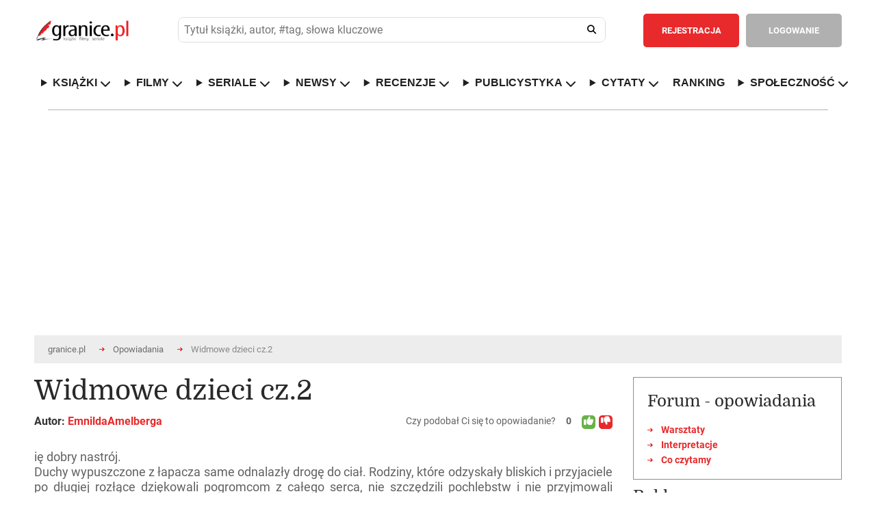

--- FILE ---
content_type: text/html; charset=utf-8
request_url: https://www.google.com/recaptcha/api2/aframe
body_size: 267
content:
<!DOCTYPE HTML><html><head><meta http-equiv="content-type" content="text/html; charset=UTF-8"></head><body><script nonce="6-p_7C4KCpCibgkgkuOXxw">/** Anti-fraud and anti-abuse applications only. See google.com/recaptcha */ try{var clients={'sodar':'https://pagead2.googlesyndication.com/pagead/sodar?'};window.addEventListener("message",function(a){try{if(a.source===window.parent){var b=JSON.parse(a.data);var c=clients[b['id']];if(c){var d=document.createElement('img');d.src=c+b['params']+'&rc='+(localStorage.getItem("rc::a")?sessionStorage.getItem("rc::b"):"");window.document.body.appendChild(d);sessionStorage.setItem("rc::e",parseInt(sessionStorage.getItem("rc::e")||0)+1);localStorage.setItem("rc::h",'1769281843263');}}}catch(b){}});window.parent.postMessage("_grecaptcha_ready", "*");}catch(b){}</script></body></html>

--- FILE ---
content_type: text/css
request_url: https://www.granice.pl/fonts/css/brands.min.css
body_size: 4883
content:
/*!
 * Font Awesome Pro 6.5.2 by @fontawesome - https://fontawesome.com
 * License - https://fontawesome.com/license (Commercial License)
 * Copyright 2024 Fonticons, Inc.
 */
:host,:root{--fa-style-family-brands:'Font Awesome 6 Brands';--fa-font-brands:normal 400 1em/1 'Font Awesome 6 Brands'}@font-face{font-family:"Font Awesome 6 Brands";font-style:normal;font-weight:400;font-display:swap;src:url(../webfonts/fa-brands-400.woff2)format("woff2"),url(../webfonts/fa-brands-400.ttf)format("truetype")}.fa-brands,.fab{font-weight:400}.fa-monero:before{content:"ď"}.fa-hooli:before{content:"ď§"}.fa-yelp:before{content:"ďŠ"}.fa-cc-visa:before{content:"ď°"}.fa-lastfm:before{content:"ď"}.fa-shopware:before{content:"ďľ"}.fa-creative-commons-nc:before{content:"ď¨"}.fa-aws:before{content:"ďľ"}.fa-redhat:before{content:"ďź"}.fa-yoast:before{content:"ďą"}.fa-cloudflare:before{content:"î˝"}.fa-ups:before{content:"ď "}.fa-pixiv:before{content:"î"}.fa-wpexplorer:before{content:"ď"}.fa-dyalog:before{content:"ď"}.fa-bity:before{content:"ďş"}.fa-stackpath:before{content:"ďĄ"}.fa-buysellads:before{content:"ď"}.fa-first-order:before{content:"ď°"}.fa-modx:before{content:"ď"}.fa-guilded:before{content:"îž"}.fa-vnv:before{content:"ď"}.fa-js-square:before,.fa-square-js:before{content:"ďš"}.fa-microsoft:before{content:"ď"}.fa-qq:before{content:"ď"}.fa-orcid:before{content:"ďŁ"}.fa-java:before{content:"ď¤"}.fa-invision:before{content:"ď°"}.fa-creative-commons-pd-alt:before{content:"ď­"}.fa-centercode:before{content:"ď"}.fa-glide-g:before{content:"ďŚ"}.fa-drupal:before{content:"ďŠ"}.fa-jxl:before{content:"îť"}.fa-hire-a-helper:before{content:"ď°"}.fa-creative-commons-by:before{content:"ď§"}.fa-unity:before{content:"î"}.fa-whmcs:before{content:"ď"}.fa-rocketchat:before{content:"ď¨"}.fa-vk:before{content:"ď"}.fa-untappd:before{content:"ď"}.fa-mailchimp:before{content:"ď"}.fa-css3-alt:before{content:"ď"}.fa-reddit-square:before,.fa-square-reddit:before{content:"ď˘"}.fa-vimeo-v:before{content:"ď˝"}.fa-contao:before{content:"ď­"}.fa-square-font-awesome:before{content:"î­"}.fa-deskpro:before{content:"ď"}.fa-brave:before{content:"îź"}.fa-sistrix:before{content:"ďŽ"}.fa-instagram-square:before,.fa-square-instagram:before{content:"î"}.fa-battle-net:before{content:"ď ľ"}.fa-the-red-yeti:before{content:"ď"}.fa-hacker-news-square:before,.fa-square-hacker-news:before{content:"ďŻ"}.fa-edge:before{content:"ď"}.fa-threads:before{content:"î"}.fa-napster:before{content:"ď"}.fa-snapchat-square:before,.fa-square-snapchat:before{content:"ď­"}.fa-google-plus-g:before{content:"ď"}.fa-artstation:before{content:"ďş"}.fa-markdown:before{content:"ď"}.fa-sourcetree:before{content:"ď"}.fa-google-plus:before{content:"ďł"}.fa-diaspora:before{content:"ď"}.fa-foursquare:before{content:"ď"}.fa-stack-overflow:before{content:"ďŹ"}.fa-github-alt:before{content:"ď"}.fa-phoenix-squadron:before{content:"ď"}.fa-pagelines:before{content:"ď"}.fa-algolia:before{content:"ďŹ"}.fa-red-river:before{content:"ďŁ"}.fa-creative-commons-sa:before{content:"ďŻ"}.fa-safari:before{content:"ď§"}.fa-google:before{content:"ď "}.fa-font-awesome-alt:before,.fa-square-font-awesome-stroke:before{content:"ď"}.fa-atlassian:before{content:"ďť"}.fa-linkedin-in:before{content:"ďĄ"}.fa-digital-ocean:before{content:"ď"}.fa-nimblr:before{content:"ď¨"}.fa-chromecast:before{content:"ď ¸"}.fa-evernote:before{content:"ď š"}.fa-hacker-news:before{content:"ď"}.fa-creative-commons-sampling:before{content:"ď°"}.fa-adversal:before{content:"ďŞ"}.fa-creative-commons:before{content:"ď"}.fa-watchman-monitoring:before{content:"î"}.fa-fonticons:before{content:"ď"}.fa-weixin:before{content:"ď"}.fa-shirtsinbulk:before{content:"ď"}.fa-codepen:before{content:"ď"}.fa-git-alt:before{content:"ďĄ"}.fa-lyft:before{content:"ď"}.fa-rev:before{content:"ď˛"}.fa-windows:before{content:"ďş"}.fa-wizards-of-the-coast:before{content:"ď°"}.fa-square-viadeo:before,.fa-viadeo-square:before{content:"ďŞ"}.fa-meetup:before{content:"ď "}.fa-centos:before{content:"ď"}.fa-adn:before{content:"ď°"}.fa-cloudsmith:before{content:"ď"}.fa-opensuse:before{content:"îŤ"}.fa-pied-piper-alt:before{content:"ď¨"}.fa-dribbble-square:before,.fa-square-dribbble:before{content:"ď"}.fa-codiepie:before{content:"ď"}.fa-node:before{content:"ď"}.fa-mix:before{content:"ď"}.fa-steam:before{content:"ďś"}.fa-cc-apple-pay:before{content:"ď"}.fa-scribd:before{content:"ď"}.fa-debian:before{content:"î"}.fa-openid:before{content:"ď"}.fa-instalod:before{content:"î"}.fa-expeditedssl:before{content:"ďž"}.fa-sellcast:before{content:"ď"}.fa-square-twitter:before,.fa-twitter-square:before{content:"ď"}.fa-r-project:before{content:"ďˇ"}.fa-delicious:before{content:"ďĽ"}.fa-freebsd:before{content:"ď¤"}.fa-vuejs:before{content:"ď"}.fa-accusoft:before{content:"ďŠ"}.fa-ioxhost:before{content:"ď"}.fa-fonticons-fi:before{content:"ď˘"}.fa-app-store:before{content:"ďŻ"}.fa-cc-mastercard:before{content:"ďą"}.fa-itunes-note:before{content:"ďľ"}.fa-golang:before{content:"î"}.fa-kickstarter:before,.fa-square-kickstarter:before{content:"ďť"}.fa-grav:before{content:"ď"}.fa-weibo:before{content:"ď"}.fa-uncharted:before{content:"î"}.fa-firstdraft:before{content:"ďĄ"}.fa-square-youtube:before,.fa-youtube-square:before{content:"ďą"}.fa-wikipedia-w:before{content:"ďŚ"}.fa-rendact:before,.fa-wpressr:before{content:"ď¤"}.fa-angellist:before{content:"ď"}.fa-galactic-republic:before{content:"ď"}.fa-nfc-directional:before{content:"î°"}.fa-skype:before{content:"ďž"}.fa-joget:before{content:"ďˇ"}.fa-fedora:before{content:"ď"}.fa-stripe-s:before{content:"ďŞ"}.fa-meta:before{content:"î"}.fa-laravel:before{content:"ď˝"}.fa-hotjar:before{content:"ďą"}.fa-bluetooth-b:before{content:"ď"}.fa-square-letterboxd:before{content:"îŽ"}.fa-sticker-mule:before{content:"ďˇ"}.fa-creative-commons-zero:before{content:"ďł"}.fa-hips:before{content:"ď"}.fa-behance:before{content:"ď´"}.fa-reddit:before{content:"ďĄ"}.fa-discord:before{content:"ď"}.fa-chrome:before{content:"ď¨"}.fa-app-store-ios:before{content:"ď°"}.fa-cc-discover:before{content:"ď˛"}.fa-wpbeginner:before{content:"ď"}.fa-confluence:before{content:"ď"}.fa-shoelace:before{content:"î"}.fa-mdb:before{content:"ďŁ"}.fa-dochub:before{content:"ď"}.fa-accessible-icon:before{content:"ď¨"}.fa-ebay:before{content:"ď´"}.fa-amazon:before{content:"ď°"}.fa-unsplash:before{content:"îź"}.fa-yarn:before{content:"ďŁ"}.fa-square-steam:before,.fa-steam-square:before{content:"ďˇ"}.fa-500px:before{content:"ďŽ"}.fa-square-vimeo:before,.fa-vimeo-square:before{content:"ď"}.fa-asymmetrik:before{content:"ď˛"}.fa-font-awesome-flag:before,.fa-font-awesome-logo-full:before,.fa-font-awesome:before{content:"ď´"}.fa-gratipay:before{content:"ď"}.fa-apple:before{content:"ďš"}.fa-hive:before{content:"îż"}.fa-gitkraken:before{content:"ďŚ"}.fa-keybase:before{content:"ďľ"}.fa-apple-pay:before{content:"ď"}.fa-padlet:before{content:"î "}.fa-amazon-pay:before{content:"ďŹ"}.fa-github-square:before,.fa-square-github:before{content:"ď"}.fa-stumbleupon:before{content:"ď¤"}.fa-fedex:before{content:"ď"}.fa-phoenix-framework:before{content:"ď"}.fa-shopify:before{content:"î"}.fa-neos:before{content:"ď"}.fa-square-threads:before{content:"î"}.fa-hackerrank:before{content:"ďˇ"}.fa-researchgate:before{content:"ď¸"}.fa-swift:before{content:"ďŁĄ"}.fa-angular:before{content:"ď "}.fa-speakap:before{content:"ďł"}.fa-angrycreative:before{content:"ďŽ"}.fa-y-combinator:before{content:"ďť"}.fa-empire:before{content:"ď"}.fa-envira:before{content:"ď"}.fa-google-scholar:before{content:"îť"}.fa-gitlab-square:before,.fa-square-gitlab:before{content:"îŽ"}.fa-studiovinari:before{content:"ď¸"}.fa-pied-piper:before{content:"ďŽ"}.fa-wordpress:before{content:"ď"}.fa-product-hunt:before{content:"ď"}.fa-firefox:before{content:"ďŠ"}.fa-linode:before{content:"ď¸"}.fa-goodreads:before{content:"ď¨"}.fa-odnoklassniki-square:before,.fa-square-odnoklassniki:before{content:"ď¤"}.fa-jsfiddle:before{content:"ď"}.fa-sith:before{content:"ď"}.fa-themeisle:before{content:"ď˛"}.fa-page4:before{content:"ď"}.fa-hashnode:before{content:"î"}.fa-react:before{content:"ď"}.fa-cc-paypal:before{content:"ď´"}.fa-squarespace:before{content:"ďž"}.fa-cc-stripe:before{content:"ďľ"}.fa-creative-commons-share:before{content:"ď˛"}.fa-bitcoin:before{content:"ďš"}.fa-keycdn:before{content:"ďş"}.fa-opera:before{content:"ďŞ"}.fa-itch-io:before{content:"ď ş"}.fa-umbraco:before{content:"ďŁ¨"}.fa-galactic-senate:before{content:"ď"}.fa-ubuntu:before{content:"ď"}.fa-draft2digital:before{content:"ď"}.fa-stripe:before{content:"ďŠ"}.fa-houzz:before{content:"ďź"}.fa-gg:before{content:"ď "}.fa-dhl:before{content:"ď"}.fa-pinterest-square:before,.fa-square-pinterest:before{content:"ď"}.fa-xing:before{content:"ď¨"}.fa-blackberry:before{content:"ďť"}.fa-creative-commons-pd:before{content:"ďŹ"}.fa-playstation:before{content:"ď"}.fa-quinscape:before{content:"ď"}.fa-less:before{content:"ď"}.fa-blogger-b:before{content:"ď˝"}.fa-opencart:before{content:"ď˝"}.fa-vine:before{content:"ď"}.fa-signal-messenger:before{content:"îŁ"}.fa-paypal:before{content:"ď­"}.fa-gitlab:before{content:"ď"}.fa-typo3:before{content:"ďŤ"}.fa-reddit-alien:before{content:"ď"}.fa-yahoo:before{content:"ď"}.fa-dailymotion:before{content:"î"}.fa-affiliatetheme:before{content:"ďŤ"}.fa-pied-piper-pp:before{content:"ď§"}.fa-bootstrap:before{content:"ď ś"}.fa-odnoklassniki:before{content:"ďŁ"}.fa-nfc-symbol:before{content:"îą"}.fa-mintbit:before{content:"îŻ"}.fa-ethereum:before{content:"ďŽ"}.fa-speaker-deck:before{content:"ď ź"}.fa-creative-commons-nc-eu:before{content:"ďŠ"}.fa-patreon:before{content:"ď"}.fa-avianex:before{content:"ď´"}.fa-ello:before{content:"ďą"}.fa-gofore:before{content:"ď§"}.fa-bimobject:before{content:"ď¸"}.fa-brave-reverse:before{content:"î˝"}.fa-facebook-f:before{content:"ď"}.fa-google-plus-square:before,.fa-square-google-plus:before{content:"ď"}.fa-web-awesome:before{content:"î"}.fa-mandalorian:before{content:"ď"}.fa-first-order-alt:before{content:"ď"}.fa-osi:before{content:"ď"}.fa-google-wallet:before{content:"ďŽ"}.fa-d-and-d-beyond:before{content:"ď"}.fa-periscope:before{content:"ď"}.fa-fulcrum:before{content:"ď"}.fa-cloudscale:before{content:"ď"}.fa-forumbee:before{content:"ď"}.fa-mizuni:before{content:"ď"}.fa-schlix:before{content:"ďŞ"}.fa-square-xing:before,.fa-xing-square:before{content:"ďŠ"}.fa-bandcamp:before{content:"ď"}.fa-wpforms:before{content:"ď"}.fa-cloudversify:before{content:"ď"}.fa-usps:before{content:"ďĄ"}.fa-megaport:before{content:"ďŁ"}.fa-magento:before{content:"ď"}.fa-spotify:before{content:"ďź"}.fa-optin-monster:before{content:"ďź"}.fa-fly:before{content:"ď"}.fa-aviato:before{content:"ďĄ"}.fa-itunes:before{content:"ď´"}.fa-cuttlefish:before{content:"ď"}.fa-blogger:before{content:"ďź"}.fa-flickr:before{content:"ďŽ"}.fa-viber:before{content:"ď"}.fa-soundcloud:before{content:"ďž"}.fa-digg:before{content:"ďŚ"}.fa-tencent-weibo:before{content:"ď"}.fa-letterboxd:before{content:"î­"}.fa-symfony:before{content:"ď ˝"}.fa-maxcdn:before{content:"ďś"}.fa-etsy:before{content:"ď"}.fa-facebook-messenger:before{content:"ď"}.fa-audible:before{content:"ďł"}.fa-think-peaks:before{content:"ďą"}.fa-bilibili:before{content:"î"}.fa-erlang:before{content:"ď"}.fa-x-twitter:before{content:"î"}.fa-cotton-bureau:before{content:"ď˘"}.fa-dashcube:before{content:"ď"}.fa-42-group:before,.fa-innosoft:before{content:"î"}.fa-stack-exchange:before{content:"ď"}.fa-elementor:before{content:"ď°"}.fa-pied-piper-square:before,.fa-square-pied-piper:before{content:"î"}.fa-creative-commons-nd:before{content:"ďŤ"}.fa-palfed:before{content:"ď"}.fa-superpowers:before{content:"ď"}.fa-resolving:before{content:"ď§"}.fa-xbox:before{content:"ď"}.fa-square-web-awesome-stroke:before{content:"î"}.fa-searchengin:before{content:"ďŤ"}.fa-tiktok:before{content:"îť"}.fa-facebook-square:before,.fa-square-facebook:before{content:"ď"}.fa-renren:before{content:"ď"}.fa-linux:before{content:"ďź"}.fa-glide:before{content:"ďĽ"}.fa-linkedin:before{content:"ď"}.fa-hubspot:before{content:"ď˛"}.fa-deploydog:before{content:"ď"}.fa-twitch:before{content:"ď¨"}.fa-ravelry:before{content:"ď"}.fa-mixer:before{content:"î"}.fa-lastfm-square:before,.fa-square-lastfm:before{content:"ď"}.fa-vimeo:before{content:"ď"}.fa-mendeley:before{content:"ďł"}.fa-uniregistry:before{content:"ď"}.fa-figma:before{content:"ď"}.fa-creative-commons-remix:before{content:"ďŽ"}.fa-cc-amazon-pay:before{content:"ď­"}.fa-dropbox:before{content:"ďŤ"}.fa-instagram:before{content:"ď­"}.fa-cmplid:before{content:"î "}.fa-upwork:before{content:"î"}.fa-facebook:before{content:"ď"}.fa-gripfire:before{content:"ďŹ"}.fa-jedi-order:before{content:"ď"}.fa-uikit:before{content:"ď"}.fa-fort-awesome-alt:before{content:"ďŁ"}.fa-phabricator:before{content:"ď"}.fa-ussunnah:before{content:"ď"}.fa-earlybirds:before{content:"ď"}.fa-trade-federation:before{content:"ď"}.fa-autoprefixer:before{content:"ď"}.fa-whatsapp:before{content:"ď˛"}.fa-square-upwork:before{content:"îź"}.fa-slideshare:before{content:"ď§"}.fa-google-play:before{content:"ďŤ"}.fa-viadeo:before{content:"ďŠ"}.fa-line:before{content:"ď"}.fa-google-drive:before{content:"ďŞ"}.fa-servicestack:before{content:"ďŹ"}.fa-simplybuilt:before{content:"ď"}.fa-bitbucket:before{content:"ďą"}.fa-imdb:before{content:"ď"}.fa-deezer:before{content:"îˇ"}.fa-raspberry-pi:before{content:"ďť"}.fa-jira:before{content:"ďą"}.fa-docker:before{content:"ď"}.fa-screenpal:before{content:"î°"}.fa-bluetooth:before{content:"ď"}.fa-gitter:before{content:"ďŚ"}.fa-d-and-d:before{content:"ď"}.fa-microblog:before{content:"î"}.fa-cc-diners-club:before{content:"ď"}.fa-gg-circle:before{content:"ďĄ"}.fa-pied-piper-hat:before{content:"ďĽ"}.fa-kickstarter-k:before{content:"ďź"}.fa-yandex:before{content:"ď"}.fa-readme:before{content:"ď"}.fa-html5:before{content:"ďť"}.fa-sellsy:before{content:"ď"}.fa-square-web-awesome:before{content:"î"}.fa-sass:before{content:"ď"}.fa-wirsindhandwerk:before,.fa-wsh:before{content:"î"}.fa-buromobelexperte:before{content:"ďż"}.fa-salesforce:before{content:"ď ť"}.fa-octopus-deploy:before{content:"î"}.fa-medapps:before{content:"ď"}.fa-ns8:before{content:"ď"}.fa-pinterest-p:before{content:"ďą"}.fa-apper:before{content:"ďą"}.fa-fort-awesome:before{content:"ď"}.fa-waze:before{content:"ď ż"}.fa-bluesky:before{content:"îą"}.fa-cc-jcb:before{content:"ď"}.fa-snapchat-ghost:before,.fa-snapchat:before{content:"ďŤ"}.fa-fantasy-flight-games:before{content:"ď"}.fa-rust:before{content:"îş"}.fa-wix:before{content:"ď"}.fa-behance-square:before,.fa-square-behance:before{content:"ďľ"}.fa-supple:before{content:"ďš"}.fa-webflow:before{content:"î"}.fa-rebel:before{content:"ď"}.fa-css3:before{content:"ďź"}.fa-staylinked:before{content:"ďľ"}.fa-kaggle:before{content:"ďş"}.fa-space-awesome:before{content:"îŹ"}.fa-deviantart:before{content:"ď˝"}.fa-cpanel:before{content:"ď"}.fa-goodreads-g:before{content:"ďŠ"}.fa-git-square:before,.fa-square-git:before{content:"ď"}.fa-square-tumblr:before,.fa-tumblr-square:before{content:"ď´"}.fa-trello:before{content:"ď"}.fa-creative-commons-nc-jp:before{content:"ďŞ"}.fa-get-pocket:before{content:"ďĽ"}.fa-perbyte:before{content:"î"}.fa-grunt:before{content:"ď­"}.fa-weebly:before{content:"ď"}.fa-connectdevelop:before{content:"ď"}.fa-leanpub:before{content:"ď"}.fa-black-tie:before{content:"ďž"}.fa-themeco:before{content:"ď"}.fa-python:before{content:"ď˘"}.fa-android:before{content:"ďť"}.fa-bots:before{content:"î"}.fa-free-code-camp:before{content:"ď"}.fa-hornbill:before{content:"ď"}.fa-js:before{content:"ď¸"}.fa-ideal:before{content:"î"}.fa-git:before{content:"ď"}.fa-dev:before{content:"ď"}.fa-sketch:before{content:"ď"}.fa-yandex-international:before{content:"ď"}.fa-cc-amex:before{content:"ďł"}.fa-uber:before{content:"ď"}.fa-github:before{content:"ď"}.fa-php:before{content:"ď"}.fa-alipay:before{content:"ď"}.fa-youtube:before{content:"ď§"}.fa-skyatlas:before{content:"ď"}.fa-firefox-browser:before{content:"î"}.fa-replyd:before{content:"ďŚ"}.fa-suse:before{content:"ď"}.fa-jenkins:before{content:"ďś"}.fa-twitter:before{content:"ď"}.fa-rockrms:before{content:"ďŠ"}.fa-pinterest:before{content:"ď"}.fa-buffer:before{content:"ď ˇ"}.fa-npm:before{content:"ď"}.fa-yammer:before{content:"ďĄ"}.fa-btc:before{content:"ď"}.fa-dribbble:before{content:"ď˝"}.fa-stumbleupon-circle:before{content:"ďŁ"}.fa-internet-explorer:before{content:"ďŤ"}.fa-stubber:before{content:"î"}.fa-telegram-plane:before,.fa-telegram:before{content:"ď"}.fa-old-republic:before{content:"ď"}.fa-odysee:before{content:"î"}.fa-square-whatsapp:before,.fa-whatsapp-square:before{content:"ď"}.fa-node-js:before{content:"ď"}.fa-edge-legacy:before{content:"î¸"}.fa-slack-hash:before,.fa-slack:before{content:"ď"}.fa-medrt:before{content:"ď"}.fa-usb:before{content:"ď"}.fa-tumblr:before{content:"ďł"}.fa-vaadin:before{content:"ď"}.fa-quora:before{content:"ď"}.fa-square-x-twitter:before{content:"î"}.fa-reacteurope:before{content:"ď"}.fa-medium-m:before,.fa-medium:before{content:"ďş"}.fa-amilia:before{content:"ď­"}.fa-mixcloud:before{content:"ď"}.fa-flipboard:before{content:"ď"}.fa-viacoin:before{content:"ďˇ"}.fa-critical-role:before{content:"ď"}.fa-sitrox:before{content:"î"}.fa-discourse:before{content:"ď"}.fa-joomla:before{content:"ďŞ"}.fa-mastodon:before{content:"ďś"}.fa-airbnb:before{content:"ď ´"}.fa-wolf-pack-battalion:before{content:"ď"}.fa-buy-n-large:before{content:"ď˘Ś"}.fa-gulp:before{content:"ďŽ"}.fa-creative-commons-sampling-plus:before{content:"ďą"}.fa-strava:before{content:"ď¨"}.fa-ember:before{content:"ďŁ"}.fa-canadian-maple-leaf:before{content:"ď"}.fa-teamspeak:before{content:"ďš"}.fa-pushed:before{content:"ďĄ"}.fa-wordpress-simple:before{content:"ď"}.fa-nutritionix:before{content:"ď"}.fa-wodu:before{content:"î"}.fa-google-pay:before{content:"îš"}.fa-intercom:before{content:"ďŻ"}.fa-zhihu:before{content:"ďż"}.fa-korvue:before{content:"ďŻ"}.fa-pix:before{content:"îş"}.fa-steam-symbol:before{content:"ďś"}

--- FILE ---
content_type: text/javascript
request_url: https://www.granice.pl/js/notify.min.js
body_size: 1413
content:
window.$=window.$||{};const pluginOptions={clickToHide:true,autoHide:true,autoHideDelay:5e3,arrowShow:true,arrowSize:6,breakNewLines:true,elementPosition:"bottom",globalPosition:"top right",style:"default",className:"error",showAnimation:"slideDown",showDuration:400,hideAnimation:"slideUp",hideDuration:200,gap:5};const styles={};(function insertBaseCSS(){const css=`
.notifyjs-container { position: fixed; margin: ${pluginOptions.gap}px; z-index:1050; }
.notifyjs-container.top    { top: 0; }
.notifyjs-container.bottom { bottom: 0; }
.notifyjs-container.left   { left: 0; }
.notifyjs-container.right  { right: 0; }
.notifyjs-container.center { left:50%; transform:translateX(-50%); }

.notifyjs-wrapper {
  position: relative;
  display: inline-block;
  margin: 3px;
  padding: 8px 14px;
  border-radius: 4px;
  background-color: #fcf8e3;
  border: 1px solid #fbeed5;
  color: #333;
  white-space: nowrap;
  overflow: hidden;
  cursor: default;
}
.notifyjs-wrapper.error   { background-color:#F2DEDE;border-color:#EED3D7;color:#B94A48; }
.notifyjs-wrapper.success { background-color:#DFF0D8;border-color:#D6E9C6;color:#468847; }
.notifyjs-wrapper.info    { background-color:#D9EDF7;border-color:#BCE8F1;color:#3A87AD; }
.notifyjs-wrapper.warn    { background-color:#FCF8E3;border-color:#FBEED5;color:#C09853; }

.notifyjs-arrow {
  position: absolute;
  width: 0; height: 0;
  z-index: 2;
}
  `.trim();const st=document.createElement("style");st.type="text/css";st.appendChild(document.createTextNode(css));document.head.appendChild(st)})();const containers={};function getContainer(posStr){if(containers[posStr])return containers[posStr];const parts=posStr.split(/\s+/);const vert=parts[0];const horiz=parts[1]||"center";const c=document.createElement("div");c.classList.add("notifyjs-container",vert,horiz);document.body.appendChild(c);return containers[posStr]=c}function animate(el,prop,from,to,duration,cb){const start=performance.now();function frame(now){const t=Math.min((now-start)/duration,1);if(prop==="opacity"){el.style.opacity=from+(to-from)*t}else{el.style[prop]=from+(to-from)*t+"px"}if(t<1)requestAnimationFrame(frame);else if(cb)cb()}requestAnimationFrame(frame)}function showWithAnimation(note,opts){if(opts.showAnimation==="fadeIn"){note.style.opacity=0;note.style.display="inline-block";animate(note,"opacity",0,1,opts.showDuration)}else{note.style.display="inline-block";const h=note.offsetHeight;note.style.height="0";animate(note,"height",0,h,opts.showDuration,()=>{note.style.removeProperty("height")})}}function hideWithAnimation(note,opts){if(opts.hideAnimation==="fadeOut"){animate(note,"opacity",1,0,opts.hideDuration,()=>note.remove())}else{const h=note.offsetHeight;animate(note,"height",h,0,opts.hideDuration,()=>note.remove())}}function notify(data,options){const opts=Object.assign({},pluginOptions,options||{});const container=getContainer(opts.globalPosition);const note=document.createElement("div");note.classList.add("notifyjs-wrapper",opts.className);if(opts.style&&styles[opts.style]){note.innerHTML=styles[opts.style];const els=note.querySelectorAll("[data-notify-html='title']");els.forEach(el=>{el.innerHTML=data})}else{note.innerHTML=data}if(opts.clickToHide){note.addEventListener("click",()=>hideWithAnimation(note,opts))}note.style.display="none";container.appendChild(note);showWithAnimation(note,opts);if(opts.autoHide){setTimeout(()=>hideWithAnimation(note,opts),opts.autoHideDelay)}return note}notify._styles=styles;notify.addStyle=function(name,def){if(!def||typeof def.html!=="string"){throw new Error("notify.addStyle: potrzebne pole html")}styles[name]=def.html};window.notify=notify;$.notify=notify;$.notify.addStyle=notify.addStyle;

--- FILE ---
content_type: text/javascript
request_url: https://www.granice.pl/js/story/vote/min/vote-a7f8c3cf582eccf65c8ad10c248a8c64.min.js
body_size: 377
content:
(function($){var vote={init:function(){this.up();this.down()},up:function(){$(document).on('click',"#vote_up",function(e){e.preventDefault();var id=$(this).closest("div").attr("story-id");jQuery.ajax({type:"POST",url:"/sources/story/vote/vote.php",data:{"id":id,"vote":"up"},beforeSend:function(){},error:function(){$.notify("Błąd podczas głosowania.","error")},success:function(response){if(response.indexOf("success-message")>-1){$.notify($(response).text(),"success");vote.loadRating(id)}else if(response.indexOf("error-message")>-1){$.notify($(response).text(),"error")}else{}}})})},down:function(){$(document).on('click',"#vote_down",function(e){e.preventDefault();var id=$(this).closest("div").attr("story-id");jQuery.ajax({type:"POST",url:"/sources/story/vote/vote.php",data:{"id":id,"vote":"down"},beforeSend:function(){},error:function(){$.notify("Błąd podczas głosowania.","error")},success:function(response){if(response.indexOf("success-message")>-1){$.notify($(response).text(),"success");vote.loadRating(id)}else if(response.indexOf("error-message")>-1){$.notify($(response).text(),"error")}else{}}})})},loadRating:function(id){jQuery.ajax({type:"POST",url:"/sources/story/vote/voteValue.php",data:{"id":id},beforeSend:function(){},error:function(){},success:function(response){$("#voteValue").closest("span.green").removeClass("green");$("#voteValue").closest("span.red").removeClass("red");if(response>0){$("#voteValue").closest("span").addClass("green")}else if(response<0){$("#voteValue").closest("span").addClass("red")}
$('#voteValue').text(response)}})}}
$(document).ready(function(){vote.init()})})(jQuery)

--- FILE ---
content_type: text/javascript
request_url: https://www.granice.pl/js/story/vote/min/vote-comments-a7f8c3cf582eccf65c8ad10c248a8c64.min.js
body_size: 450
content:
(function($){var voteComments={init:function(){this.up();this.down()},up:function(){$(document).on('click',".vote_up",function(e){e.preventDefault();var id=$(this).closest("div.comment").data("comment-id");jQuery.ajax({type:"POST",url:"/sources/story/vote/vote-comments.php",data:{"id":id,"vote":"up"},beforeSend:function(){},error:function(){$.notify("Błąd podczas głosowania.","error")},success:function(response){if(response.indexOf("success-message")>-1){$.notify($(response).text(),"success");voteComments.loadRating(id)}else if(response.indexOf("error-message")>-1){$.notify($(response).text(),"error")}else{}}})})},down:function(){$(document).on('click',".vote_down",function(e){e.preventDefault();var id=$(this).closest("div.comment").data("comment-id");jQuery.ajax({type:"POST",url:"/sources/story/vote/vote-comments.php",data:{"id":id,"vote":"down"},beforeSend:function(){},error:function(){$.notify("Błąd podczas głosowania.","error")},success:function(response){console.log(response);if(response.indexOf("success-message")>-1){$.notify($(response).text(),"success");voteComments.loadRating(id)}else if(response.indexOf("error-message")>-1){$.notify($(response).text(),"error")}else{}}})})},loadRating:function(id){jQuery.ajax({type:"POST",url:"/sources/story/vote/vote-comments-value.php",data:{"id":id},beforeSend:function(){},error:function(){},success:function(response){var votePlace=$("div[data-comment-id="+id+"] div.comdetails div.vote span.VoteSpan strong.voteValue");$(votePlace).closest("span.green").removeClass("green");$(votePlace).closest("span.red").removeClass("red");if(response>0){$(votePlace).closest("span").addClass("green")}else if(response<0){$(votePlace).closest("span").addClass("red")}
$(votePlace).text(response)}})}}
$(document).ready(function(){voteComments.init()})})(jQuery)